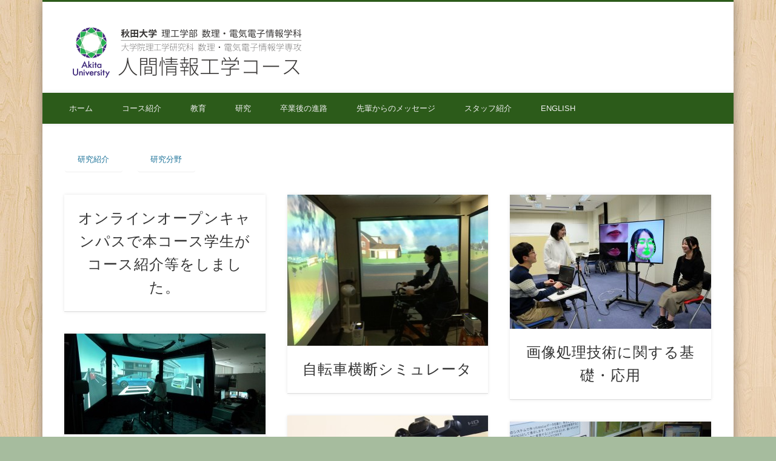

--- FILE ---
content_type: text/html; charset=UTF-8
request_url: http://www.ie.akita-u.ac.jp/hcc2/archives/category/introduction
body_size: 9901
content:
<!DOCTYPE html>
<html lang="ja">
<head>
<meta charset="UTF-8" />
<meta name="viewport" content="width=device-width, initial-scale=1.0" />
<link rel="profile" href="http://gmpg.org/xfn/11" />
<link rel="pingback" href="http://www.ie.akita-u.ac.jp/hcc2/xmlrpc.php" />
<title>コース紹介 &#8211; 人間情報工学コース</title>
<meta name='robots' content='max-image-preview:large' />
<meta http-equiv='X-UA-Compatible' content='IE=edge,chrome=1' />
<link rel="alternate" type="application/rss+xml" title="人間情報工学コース &raquo; フィード" href="/hcc2/feed" />
<link rel="alternate" type="application/rss+xml" title="人間情報工学コース &raquo; コメントフィード" href="/hcc2/comments/feed" />
<link rel="alternate" type="application/rss+xml" title="人間情報工学コース &raquo; コース紹介 カテゴリーのフィード" href="/hcc2/archives/category/introduction/feed" />
<style id='wp-img-auto-sizes-contain-inline-css' type='text/css'>
img:is([sizes=auto i],[sizes^="auto," i]){contain-intrinsic-size:3000px 1500px}
/*# sourceURL=wp-img-auto-sizes-contain-inline-css */
</style>
<style id='wp-block-library-inline-css' type='text/css'>
:root{--wp-block-synced-color:#7a00df;--wp-block-synced-color--rgb:122,0,223;--wp-bound-block-color:var(--wp-block-synced-color);--wp-editor-canvas-background:#ddd;--wp-admin-theme-color:#007cba;--wp-admin-theme-color--rgb:0,124,186;--wp-admin-theme-color-darker-10:#006ba1;--wp-admin-theme-color-darker-10--rgb:0,107,160.5;--wp-admin-theme-color-darker-20:#005a87;--wp-admin-theme-color-darker-20--rgb:0,90,135;--wp-admin-border-width-focus:2px}@media (min-resolution:192dpi){:root{--wp-admin-border-width-focus:1.5px}}.wp-element-button{cursor:pointer}:root .has-very-light-gray-background-color{background-color:#eee}:root .has-very-dark-gray-background-color{background-color:#313131}:root .has-very-light-gray-color{color:#eee}:root .has-very-dark-gray-color{color:#313131}:root .has-vivid-green-cyan-to-vivid-cyan-blue-gradient-background{background:linear-gradient(135deg,#00d084,#0693e3)}:root .has-purple-crush-gradient-background{background:linear-gradient(135deg,#34e2e4,#4721fb 50%,#ab1dfe)}:root .has-hazy-dawn-gradient-background{background:linear-gradient(135deg,#faaca8,#dad0ec)}:root .has-subdued-olive-gradient-background{background:linear-gradient(135deg,#fafae1,#67a671)}:root .has-atomic-cream-gradient-background{background:linear-gradient(135deg,#fdd79a,#004a59)}:root .has-nightshade-gradient-background{background:linear-gradient(135deg,#330968,#31cdcf)}:root .has-midnight-gradient-background{background:linear-gradient(135deg,#020381,#2874fc)}:root{--wp--preset--font-size--normal:16px;--wp--preset--font-size--huge:42px}.has-regular-font-size{font-size:1em}.has-larger-font-size{font-size:2.625em}.has-normal-font-size{font-size:var(--wp--preset--font-size--normal)}.has-huge-font-size{font-size:var(--wp--preset--font-size--huge)}.has-text-align-center{text-align:center}.has-text-align-left{text-align:left}.has-text-align-right{text-align:right}.has-fit-text{white-space:nowrap!important}#end-resizable-editor-section{display:none}.aligncenter{clear:both}.items-justified-left{justify-content:flex-start}.items-justified-center{justify-content:center}.items-justified-right{justify-content:flex-end}.items-justified-space-between{justify-content:space-between}.screen-reader-text{border:0;clip-path:inset(50%);height:1px;margin:-1px;overflow:hidden;padding:0;position:absolute;width:1px;word-wrap:normal!important}.screen-reader-text:focus{background-color:#ddd;clip-path:none;color:#444;display:block;font-size:1em;height:auto;left:5px;line-height:normal;padding:15px 23px 14px;text-decoration:none;top:5px;width:auto;z-index:100000}html :where(.has-border-color){border-style:solid}html :where([style*=border-top-color]){border-top-style:solid}html :where([style*=border-right-color]){border-right-style:solid}html :where([style*=border-bottom-color]){border-bottom-style:solid}html :where([style*=border-left-color]){border-left-style:solid}html :where([style*=border-width]){border-style:solid}html :where([style*=border-top-width]){border-top-style:solid}html :where([style*=border-right-width]){border-right-style:solid}html :where([style*=border-bottom-width]){border-bottom-style:solid}html :where([style*=border-left-width]){border-left-style:solid}html :where(img[class*=wp-image-]){height:auto;max-width:100%}:where(figure){margin:0 0 1em}html :where(.is-position-sticky){--wp-admin--admin-bar--position-offset:var(--wp-admin--admin-bar--height,0px)}@media screen and (max-width:600px){html :where(.is-position-sticky){--wp-admin--admin-bar--position-offset:0px}}

/*# sourceURL=wp-block-library-inline-css */
</style><style id='global-styles-inline-css' type='text/css'>
:root{--wp--preset--aspect-ratio--square: 1;--wp--preset--aspect-ratio--4-3: 4/3;--wp--preset--aspect-ratio--3-4: 3/4;--wp--preset--aspect-ratio--3-2: 3/2;--wp--preset--aspect-ratio--2-3: 2/3;--wp--preset--aspect-ratio--16-9: 16/9;--wp--preset--aspect-ratio--9-16: 9/16;--wp--preset--color--black: #000000;--wp--preset--color--cyan-bluish-gray: #abb8c3;--wp--preset--color--white: #ffffff;--wp--preset--color--pale-pink: #f78da7;--wp--preset--color--vivid-red: #cf2e2e;--wp--preset--color--luminous-vivid-orange: #ff6900;--wp--preset--color--luminous-vivid-amber: #fcb900;--wp--preset--color--light-green-cyan: #7bdcb5;--wp--preset--color--vivid-green-cyan: #00d084;--wp--preset--color--pale-cyan-blue: #8ed1fc;--wp--preset--color--vivid-cyan-blue: #0693e3;--wp--preset--color--vivid-purple: #9b51e0;--wp--preset--gradient--vivid-cyan-blue-to-vivid-purple: linear-gradient(135deg,rgb(6,147,227) 0%,rgb(155,81,224) 100%);--wp--preset--gradient--light-green-cyan-to-vivid-green-cyan: linear-gradient(135deg,rgb(122,220,180) 0%,rgb(0,208,130) 100%);--wp--preset--gradient--luminous-vivid-amber-to-luminous-vivid-orange: linear-gradient(135deg,rgb(252,185,0) 0%,rgb(255,105,0) 100%);--wp--preset--gradient--luminous-vivid-orange-to-vivid-red: linear-gradient(135deg,rgb(255,105,0) 0%,rgb(207,46,46) 100%);--wp--preset--gradient--very-light-gray-to-cyan-bluish-gray: linear-gradient(135deg,rgb(238,238,238) 0%,rgb(169,184,195) 100%);--wp--preset--gradient--cool-to-warm-spectrum: linear-gradient(135deg,rgb(74,234,220) 0%,rgb(151,120,209) 20%,rgb(207,42,186) 40%,rgb(238,44,130) 60%,rgb(251,105,98) 80%,rgb(254,248,76) 100%);--wp--preset--gradient--blush-light-purple: linear-gradient(135deg,rgb(255,206,236) 0%,rgb(152,150,240) 100%);--wp--preset--gradient--blush-bordeaux: linear-gradient(135deg,rgb(254,205,165) 0%,rgb(254,45,45) 50%,rgb(107,0,62) 100%);--wp--preset--gradient--luminous-dusk: linear-gradient(135deg,rgb(255,203,112) 0%,rgb(199,81,192) 50%,rgb(65,88,208) 100%);--wp--preset--gradient--pale-ocean: linear-gradient(135deg,rgb(255,245,203) 0%,rgb(182,227,212) 50%,rgb(51,167,181) 100%);--wp--preset--gradient--electric-grass: linear-gradient(135deg,rgb(202,248,128) 0%,rgb(113,206,126) 100%);--wp--preset--gradient--midnight: linear-gradient(135deg,rgb(2,3,129) 0%,rgb(40,116,252) 100%);--wp--preset--font-size--small: 13px;--wp--preset--font-size--medium: 20px;--wp--preset--font-size--large: 36px;--wp--preset--font-size--x-large: 42px;--wp--preset--spacing--20: 0.44rem;--wp--preset--spacing--30: 0.67rem;--wp--preset--spacing--40: 1rem;--wp--preset--spacing--50: 1.5rem;--wp--preset--spacing--60: 2.25rem;--wp--preset--spacing--70: 3.38rem;--wp--preset--spacing--80: 5.06rem;--wp--preset--shadow--natural: 6px 6px 9px rgba(0, 0, 0, 0.2);--wp--preset--shadow--deep: 12px 12px 50px rgba(0, 0, 0, 0.4);--wp--preset--shadow--sharp: 6px 6px 0px rgba(0, 0, 0, 0.2);--wp--preset--shadow--outlined: 6px 6px 0px -3px rgb(255, 255, 255), 6px 6px rgb(0, 0, 0);--wp--preset--shadow--crisp: 6px 6px 0px rgb(0, 0, 0);}:where(.is-layout-flex){gap: 0.5em;}:where(.is-layout-grid){gap: 0.5em;}body .is-layout-flex{display: flex;}.is-layout-flex{flex-wrap: wrap;align-items: center;}.is-layout-flex > :is(*, div){margin: 0;}body .is-layout-grid{display: grid;}.is-layout-grid > :is(*, div){margin: 0;}:where(.wp-block-columns.is-layout-flex){gap: 2em;}:where(.wp-block-columns.is-layout-grid){gap: 2em;}:where(.wp-block-post-template.is-layout-flex){gap: 1.25em;}:where(.wp-block-post-template.is-layout-grid){gap: 1.25em;}.has-black-color{color: var(--wp--preset--color--black) !important;}.has-cyan-bluish-gray-color{color: var(--wp--preset--color--cyan-bluish-gray) !important;}.has-white-color{color: var(--wp--preset--color--white) !important;}.has-pale-pink-color{color: var(--wp--preset--color--pale-pink) !important;}.has-vivid-red-color{color: var(--wp--preset--color--vivid-red) !important;}.has-luminous-vivid-orange-color{color: var(--wp--preset--color--luminous-vivid-orange) !important;}.has-luminous-vivid-amber-color{color: var(--wp--preset--color--luminous-vivid-amber) !important;}.has-light-green-cyan-color{color: var(--wp--preset--color--light-green-cyan) !important;}.has-vivid-green-cyan-color{color: var(--wp--preset--color--vivid-green-cyan) !important;}.has-pale-cyan-blue-color{color: var(--wp--preset--color--pale-cyan-blue) !important;}.has-vivid-cyan-blue-color{color: var(--wp--preset--color--vivid-cyan-blue) !important;}.has-vivid-purple-color{color: var(--wp--preset--color--vivid-purple) !important;}.has-black-background-color{background-color: var(--wp--preset--color--black) !important;}.has-cyan-bluish-gray-background-color{background-color: var(--wp--preset--color--cyan-bluish-gray) !important;}.has-white-background-color{background-color: var(--wp--preset--color--white) !important;}.has-pale-pink-background-color{background-color: var(--wp--preset--color--pale-pink) !important;}.has-vivid-red-background-color{background-color: var(--wp--preset--color--vivid-red) !important;}.has-luminous-vivid-orange-background-color{background-color: var(--wp--preset--color--luminous-vivid-orange) !important;}.has-luminous-vivid-amber-background-color{background-color: var(--wp--preset--color--luminous-vivid-amber) !important;}.has-light-green-cyan-background-color{background-color: var(--wp--preset--color--light-green-cyan) !important;}.has-vivid-green-cyan-background-color{background-color: var(--wp--preset--color--vivid-green-cyan) !important;}.has-pale-cyan-blue-background-color{background-color: var(--wp--preset--color--pale-cyan-blue) !important;}.has-vivid-cyan-blue-background-color{background-color: var(--wp--preset--color--vivid-cyan-blue) !important;}.has-vivid-purple-background-color{background-color: var(--wp--preset--color--vivid-purple) !important;}.has-black-border-color{border-color: var(--wp--preset--color--black) !important;}.has-cyan-bluish-gray-border-color{border-color: var(--wp--preset--color--cyan-bluish-gray) !important;}.has-white-border-color{border-color: var(--wp--preset--color--white) !important;}.has-pale-pink-border-color{border-color: var(--wp--preset--color--pale-pink) !important;}.has-vivid-red-border-color{border-color: var(--wp--preset--color--vivid-red) !important;}.has-luminous-vivid-orange-border-color{border-color: var(--wp--preset--color--luminous-vivid-orange) !important;}.has-luminous-vivid-amber-border-color{border-color: var(--wp--preset--color--luminous-vivid-amber) !important;}.has-light-green-cyan-border-color{border-color: var(--wp--preset--color--light-green-cyan) !important;}.has-vivid-green-cyan-border-color{border-color: var(--wp--preset--color--vivid-green-cyan) !important;}.has-pale-cyan-blue-border-color{border-color: var(--wp--preset--color--pale-cyan-blue) !important;}.has-vivid-cyan-blue-border-color{border-color: var(--wp--preset--color--vivid-cyan-blue) !important;}.has-vivid-purple-border-color{border-color: var(--wp--preset--color--vivid-purple) !important;}.has-vivid-cyan-blue-to-vivid-purple-gradient-background{background: var(--wp--preset--gradient--vivid-cyan-blue-to-vivid-purple) !important;}.has-light-green-cyan-to-vivid-green-cyan-gradient-background{background: var(--wp--preset--gradient--light-green-cyan-to-vivid-green-cyan) !important;}.has-luminous-vivid-amber-to-luminous-vivid-orange-gradient-background{background: var(--wp--preset--gradient--luminous-vivid-amber-to-luminous-vivid-orange) !important;}.has-luminous-vivid-orange-to-vivid-red-gradient-background{background: var(--wp--preset--gradient--luminous-vivid-orange-to-vivid-red) !important;}.has-very-light-gray-to-cyan-bluish-gray-gradient-background{background: var(--wp--preset--gradient--very-light-gray-to-cyan-bluish-gray) !important;}.has-cool-to-warm-spectrum-gradient-background{background: var(--wp--preset--gradient--cool-to-warm-spectrum) !important;}.has-blush-light-purple-gradient-background{background: var(--wp--preset--gradient--blush-light-purple) !important;}.has-blush-bordeaux-gradient-background{background: var(--wp--preset--gradient--blush-bordeaux) !important;}.has-luminous-dusk-gradient-background{background: var(--wp--preset--gradient--luminous-dusk) !important;}.has-pale-ocean-gradient-background{background: var(--wp--preset--gradient--pale-ocean) !important;}.has-electric-grass-gradient-background{background: var(--wp--preset--gradient--electric-grass) !important;}.has-midnight-gradient-background{background: var(--wp--preset--gradient--midnight) !important;}.has-small-font-size{font-size: var(--wp--preset--font-size--small) !important;}.has-medium-font-size{font-size: var(--wp--preset--font-size--medium) !important;}.has-large-font-size{font-size: var(--wp--preset--font-size--large) !important;}.has-x-large-font-size{font-size: var(--wp--preset--font-size--x-large) !important;}
/*# sourceURL=global-styles-inline-css */
</style>

<style id='classic-theme-styles-inline-css' type='text/css'>
/*! This file is auto-generated */
.wp-block-button__link{color:#fff;background-color:#32373c;border-radius:9999px;box-shadow:none;text-decoration:none;padding:calc(.667em + 2px) calc(1.333em + 2px);font-size:1.125em}.wp-block-file__button{background:#32373c;color:#fff;text-decoration:none}
/*# sourceURL=/wp-includes/css/classic-themes.min.css */
</style>
<link rel='stylesheet' id='toc-screen-css' href='http://www.ie.akita-u.ac.jp/hcc2/wp-content/plugins/table-of-contents-plus/screen.min.css?ver=2411.1' type='text/css' media='all' />
<style id='toc-screen-inline-css' type='text/css'>
div#toc_container ul li {font-size: 1em;}
/*# sourceURL=toc-screen-inline-css */
</style>
<link rel='stylesheet' id='parent-style-css' href='http://www.ie.akita-u.ac.jp/hcc2/wp-content/themes/pinboard/style.css?ver=6.9' type='text/css' media='all' />
<link rel='stylesheet' id='pinboard-css' href='http://www.ie.akita-u.ac.jp/hcc2/wp-content/themes/pinboard_akitahcc/style.css' type='text/css' media='all' />
<link rel='stylesheet' id='colorbox-css' href='http://www.ie.akita-u.ac.jp/hcc2/wp-content/themes/pinboard/styles/colorbox.css' type='text/css' media='all' />
<link rel='stylesheet' id='tablepress-default-css' href='http://www.ie.akita-u.ac.jp/hcc2/wp-content/tablepress-combined.min.css?ver=66' type='text/css' media='all' />
	<!--[if lt IE 9]>
	<script src="http://www.ie.akita-u.ac.jp/hcc2/wp-content/themes/pinboard/scripts/html5.js" type="text/javascript"></script>
	<![endif]-->
<script type="text/javascript" src="http://www.ie.akita-u.ac.jp/hcc2/wp-includes/js/jquery/jquery.min.js?ver=3.7.1" id="jquery-core-js"></script>
<script type="text/javascript" src="http://www.ie.akita-u.ac.jp/hcc2/wp-includes/js/jquery/jquery-migrate.min.js?ver=3.4.1" id="jquery-migrate-js"></script>
<script type="text/javascript" src="http://www.ie.akita-u.ac.jp/hcc2/wp-content/themes/pinboard/scripts/ios-orientationchange-fix.js" id="ios-orientationchange-fix-js"></script>
<script type="text/javascript" src="http://www.ie.akita-u.ac.jp/hcc2/wp-content/themes/pinboard/scripts/jquery.flexslider-min.js" id="flexslider-js"></script>
<script type="text/javascript" src="http://www.ie.akita-u.ac.jp/hcc2/wp-content/themes/pinboard/scripts/jquery.fitvids.js" id="fitvids-js"></script>
<script type="text/javascript" src="http://www.ie.akita-u.ac.jp/hcc2/wp-content/themes/pinboard/scripts/jquery.colorbox-min.js" id="colorbox-js"></script>
<link rel="https://api.w.org/" href="/hcc2/wp-json/" /><link rel="alternate" title="JSON" type="application/json" href="/hcc2/wp-json/wp/v2/categories/39" /><script>
/* <![CDATA[ */
	jQuery(window).load(function() {
			});
	jQuery(document).ready(function($) {
		$('#access .menu > li > a').each(function() {
			var title = $(this).attr('title');
			if(typeof title !== 'undefined' && title !== false) {
				$(this).append('<br /> <span>'+title+'</span>');
				$(this).removeAttr('title');
			}
		});
		function pinboard_move_elements(container) {
			if( container.hasClass('onecol') ) {
				var thumb = $('.entry-thumbnail', container);
				if('undefined' !== typeof thumb)
					$('.entry-container', container).before(thumb);
				var video = $('.entry-attachment', container);
				if('undefined' !== typeof video)
					$('.entry-container', container).before(video);
				var gallery = $('.post-gallery', container);
				if('undefined' !== typeof gallery)
					$('.entry-container', container).before(gallery);
				var meta = $('.entry-meta', container);
				if('undefined' !== typeof meta)
					$('.entry-container', container).after(meta);
			}
		}
		function pinboard_restore_elements(container) {
			if( container.hasClass('onecol') ) {
				var thumb = $('.entry-thumbnail', container);
				if('undefined' !== typeof thumb)
					$('.entry-header', container).after(thumb);
				var video = $('.entry-attachment', container);
				if('undefined' !== typeof video)
					$('.entry-header', container).after(video);
				var gallery = $('.post-gallery', container);
				if('undefined' !== typeof gallery)
					$('.entry-header', container).after(gallery);
				var meta = $('.entry-meta', container);
				if('undefined' !== typeof meta)
					$('.entry-header', container).append(meta);
				else
					$('.entry-header', container).html(meta.html());
			}
		}
		if( ($(window).width() > 960) || ($(document).width() > 960) ) {
			// Viewport is greater than tablet: portrait
		} else {
			$('#content .hentry').each(function() {
				pinboard_move_elements($(this));
			});
		}
		$(window).resize(function() {
			if( ($(window).width() > 960) || ($(document).width() > 960) ) {
									$('#content .hentry').each(function() {
						pinboard_restore_elements($(this));
					});
							} else {
				$('#content .hentry').each(function() {
					pinboard_move_elements($(this));
				});
			}
			if( ($(window).width() > 760) || ($(document).width() > 760) ) {
				var maxh = 0;
				$('#access .menu > li > a').each(function() {
					if(parseInt($(this).css('height'))>maxh) {
						maxh = parseInt($(this).css('height'));
					}
				});
				$('#access .menu > li > a').css('height', maxh);
			} else {
				$('#access .menu > li > a').css('height', 'auto');
			}
		});
		if( ($(window).width() > 760) || ($(document).width() > 760) ) {
			var maxh = 0;
			$('#access .menu > li > a').each(function() {
				var title = $(this).attr('title');
				if(typeof title !== 'undefined' && title !== false) {
					$(this).append('<br /> <span>'+title+'</span>');
					$(this).removeAttr('title');
				}
				if(parseInt($(this).css('height'))>maxh) {
					maxh = parseInt($(this).css('height'));
				}
			});
			$('#access .menu > li > a').css('height', maxh);
					} else {
			$('#access li').each(function() {
				if($(this).children('ul').length)
					$(this).append('<span class="drop-down-toggle"><span class="drop-down-arrow"></span></span>');
			});
			$('.drop-down-toggle').click(function() {
				$(this).parent().children('ul').slideToggle(250);
			});
		}
					var $content = $('.entries');
			$content.imagesLoaded(function() {
				$content.masonry({
					itemSelector : '.hentry, #infscr-loading',
					columnWidth : container.querySelector('.threecol'),
				});
			});
														$('.entry-attachment audio, .entry-attachment video').mediaelementplayer({
			videoWidth: '100%',
			videoHeight: '100%',
			audioWidth: '100%',
			alwaysShowControls: true,
			features: ['playpause','progress','tracks','volume'],
			videoVolume: 'horizontal'
		});
		$(".entry-attachment, .entry-content").fitVids({ customSelector: "iframe[src*='wordpress.tv'], iframe[src*='www.dailymotion.com'], iframe[src*='blip.tv'], iframe[src*='www.viddler.com']"});
	});
	jQuery(window).load(function() {
					jQuery('.entry-content a[href$=".jpg"],.entry-content a[href$=".jpeg"],.entry-content a[href$=".png"],.entry-content a[href$=".gif"],a.colorbox').colorbox({
				maxWidth: '100%',
				maxHeight: '100%',
			});
			});
/* ]]> */
</script>
<style type="text/css">
			#header input#s {
			width:168px;
			box-shadow:inset 1px 1px 5px 1px rgba(0, 0, 0, .1);
			text-indent: 0;
		}
				.post.onecol .entry-header {
			float:left;
			width:27.6%;
		}
		.post.onecol .entry-summary {
			float:right;
			width:69.5%;
		}
		.post.onecol .wp-post-image,
		.post.onecol .entry-attachment,
		.post.onecol .post-gallery {
			float:right;
			max-width:69.5%;
		}
		.post.onecol .entry-attachment,
		.post.onecol .post-gallery {
			width:69.5%;
		}
		.twocol .entry-title,
		.threecol .entry-title,
		.fourcol .entry-title {
			margin: 0;
			text-align: center;
		}
		@media screen and (max-width: 960px) {
			.post.onecol .wp-post-image,
			.post.onecol .entry-attachment,
			.post.onecol .post-gallery {
				float:none;
				max-width:100%;
				margin:0;
			}
			.post.onecol .entry-attachment,
			.post.onecol .post-gallery {
				width:100%;
			}
			.post.onecol .entry-header,
			.post.onecol .entry-summary {
				float:none;
				width:auto;
			}
		}
						#wrapper {
			background: #ffffff;
		}
				#header {
			border-color: #2c5b1a;
		}
		#access {
			background: #2c5b1a;
		}
		@media screen and (max-width: 760px) {
			#access {
				background: none;
			}
		}
				#access li li {
			background: #495b40;
		}
				#sidebar-wide,
		#sidebar-footer-wide,
		#current-location {
			background: #eeeeee;
		}
						#footer-area {
			background: #2c5b1a;
		}
				#copyright {
			background: #2c5b1a;
		}
				body,
		#slider .entry-title,
		.page-title,
		#sidebar-wide .widget-title,
		#sidebar-boxes .widget-title,
		#sidebar-footer-wide .widget-title {
			font-family:"Hiragino Kaku Gothic ProN", Meiryo, "Lucida Grande", "Lucida Sans Unicode", "Bitstream Vera Sans", sans-serif;
		}
		h1, h2, h3, h4, h5, h6,
		#site-title,
		#site-description,
		.entry-title,
		#comments-title,
		#reply-title,
		.widget-title {
			font-family:"Hiragino Kaku Gothic ProN", Meiryo, "Lucida Grande", "Lucida Sans Unicode", "Bitstream Vera Sans", sans-serif;
		}
		.entry-content {
			font-family:"Hiragino Kaku Gothic ProN", Meiryo, "Lucida Grande", "Lucida Sans Unicode", "Bitstream Vera Sans", sans-serif;
		}
					h1,
		.single .entry-title,
		.page .entry-title,
		.error404 .entry-title {
			font-size:32.00px;
			line-height:1.62em;
		}
				h2,
		.entry-title {
			font-size:30.00px;
			line-height:1.62em;
		}
																		#sidebar,
		#sidebar-left,
		#sidebar-right {
			color:#999999;
		}
				.widget-title {
			color:#999999;
		}
							#post-60 .entry-title {
  display: none;
}
#post-60 > div.entry {
  margin-bottom: 0px !important;
}
body.page-id-60 #menu-item-1037 {
  display: none;
}
</style>
<style type="text/css">
	#site-title .home,
	#site-description {
		position:absolute !important;
		clip:rect(1px, 1px, 1px, 1px);
	}
</style>
<style type="text/css" id="custom-background-css">
body.custom-background { background-color: #a6bc9e; background-image: url("http://www.ie.akita-u.ac.jp/hcc2/wp-content/themes/pinboard/images/bg.jpg"); background-position: left top; background-size: auto; background-repeat: repeat; background-attachment: scroll; }
</style>
	<link rel="icon" href="/hcc2/wp-content/uploads/2025/04/cropped-マーク_カラー-32x32.png" sizes="32x32" />
<link rel="icon" href="/hcc2/wp-content/uploads/2025/04/cropped-マーク_カラー-192x192.png" sizes="192x192" />
<link rel="apple-touch-icon" href="/hcc2/wp-content/uploads/2025/04/cropped-マーク_カラー-180x180.png" />
<meta name="msapplication-TileImage" content="/hcc2/wp-content/uploads/2025/04/cropped-マーク_カラー-270x270.png" />
</head>

<body class="archive category category-introduction category-39 custom-background wp-theme-pinboard wp-child-theme-pinboard_akitahcc">
	<div id="wrapper">
		<header id="header">
			<div id="site-title">
									<a href="/hcc2/" rel="home">
						<img src="/hcc2/wp-content/uploads/2025/04/hcc-retina2025.png" alt="人間情報工学コース" width="392" height="96" />
					</a>
								<a class="home" href="/hcc2/" rel="home">人間情報工学コース</a>
			</div>
							<div id="site-description">秋田大学 理工学部 数理・電気電子情報学科</div>
							<form role="search" method="get" id="searchform" action="/hcc2/" >
	<input type="text" value="" placeholder="Search this website&#8230;" name="s" id="s" />
	<input type="submit" id="searchsubmit" value="Search" />
</form>				<div class="clear"></div>
			<nav id="access">
				<a class="nav-show" href="#access">Show Navigation</a>
				<a class="nav-hide" href="#nogo">Hide Navigation</a>
				<div class="menu-%e3%83%a1%e3%83%8b%e3%83%a5%e3%83%bc%e3%83%90%e3%83%bc-container"><ul id="menu-%e3%83%a1%e3%83%8b%e3%83%a5%e3%83%bc%e3%83%90%e3%83%bc" class="menu"><li id="menu-item-607" class="menu-item menu-item-type-custom menu-item-object-custom menu-item-607"><a href="http://www.ie.akita-u.ac.jp/">ホーム</a></li>
<li id="menu-item-32" class="menu-item menu-item-type-post_type menu-item-object-page menu-item-32"><a href="/hcc2/introduction">コース紹介</a></li>
<li id="menu-item-130" class="menu-item menu-item-type-post_type menu-item-object-page menu-item-130"><a href="/hcc2/education">教育</a></li>
<li id="menu-item-134" class="menu-item menu-item-type-post_type menu-item-object-page menu-item-134"><a href="/hcc2/research">研究</a></li>
<li id="menu-item-168" class="menu-item menu-item-type-post_type menu-item-object-page menu-item-168"><a href="/hcc2/after_graduation">卒業後の進路</a></li>
<li id="menu-item-254" class="menu-item menu-item-type-post_type menu-item-object-page menu-item-254"><a href="/hcc2/from_students">先輩からのメッセージ</a></li>
<li id="menu-item-45" class="menu-item menu-item-type-post_type menu-item-object-page menu-item-45"><a href="/hcc2/staff">スタッフ紹介</a></li>
<li id="menu-item-1335" class="menu-item menu-item-type-custom menu-item-object-custom menu-item-1335"><a href="/en/">English</a></li>
</ul></div>				<div class="clear"></div>
			</nav><!-- #access -->
		</header><!-- #header -->		<div id="container">
		<section id="content" class="column onecol">
									<div class="category-filter">
										<a href="/hcc2/archives/category/introduction/research">研究紹介</a>
							<a href="/hcc2/archives/category/introduction/research/research_area">研究分野</a>
						<div class="clear"></div>
		</div>
											<div class="entries">
											<article class="post-3108 post type-post status-publish format-standard hentry category-event category-introduction tag-opencampus column threecol" id="post-3108">
	<div class="entry">
									<div class="entry-container">
			<header class="entry-header">
				<h3 class="entry-title"><a href="/hcc2/archives/3108" rel="bookmark" title="オンラインオープンキャンパスで本コース学生がコース紹介等をしました。">オンラインオープンキャンパスで本コース学生がコース紹介等をしました。</a></h3>
							</header><!-- .entry-header -->
									<div class="clear"></div>
		</div><!-- .entry-container -->
								</div><!-- .entry -->
</article><!-- .post -->											<article class="post-1108 post type-post status-publish format-standard has-post-thumbnail hentry category-research tag-34 column threecol has-thumbnail" id="post-1108">
	<div class="entry">
							<figure class="entry-thumbnail">
			<a href="/hcc2/archives/1108" rel="bookmark" title="自転車横断シミュレータ">
				<img width="332" height="249" src="/hcc2/wp-content/uploads/2013/12/IMG_7380s-332x249.jpg" class="attachment-teaser-thumb size-teaser-thumb wp-post-image" alt="" decoding="async" fetchpriority="high" srcset="/hcc2/wp-content/uploads/2013/12/IMG_7380s-332x249.jpg 332w, /hcc2/wp-content/uploads/2013/12/IMG_7380s-300x225.jpg 300w, /hcc2/wp-content/uploads/2013/12/IMG_7380s-1024x768.jpg 1024w, /hcc2/wp-content/uploads/2013/12/IMG_7380s-700x525.jpg 700w, /hcc2/wp-content/uploads/2013/12/IMG_7380s.jpg 1280w" sizes="(max-width: 332px) 100vw, 332px" />			</a>
		</figure>
					<div class="entry-container">
			<header class="entry-header">
				<h3 class="entry-title"><a href="/hcc2/archives/1108" rel="bookmark" title="自転車横断シミュレータ">自転車横断シミュレータ</a></h3>
							</header><!-- .entry-header -->
									<div class="clear"></div>
		</div><!-- .entry-container -->
								</div><!-- .entry -->
</article><!-- .post -->											<article class="post-190 post type-post status-publish format-standard has-post-thumbnail hentry category-research_area category-research tag-35 column threecol has-thumbnail" id="post-190">
	<div class="entry">
							<figure class="entry-thumbnail">
			<a href="/hcc2/archives/190" rel="bookmark" title="画像処理技術に関する基礎・応用">
				<img width="332" height="221" src="/hcc2/wp-content/uploads/2013/12/DSCF9639-332x221.jpg" class="attachment-teaser-thumb size-teaser-thumb wp-post-image" alt="" decoding="async" srcset="/hcc2/wp-content/uploads/2013/12/DSCF9639-332x221.jpg 332w, /hcc2/wp-content/uploads/2013/12/DSCF9639-300x200.jpg 300w, /hcc2/wp-content/uploads/2013/12/DSCF9639-1024x683.jpg 1024w, /hcc2/wp-content/uploads/2013/12/DSCF9639-768x512.jpg 768w, /hcc2/wp-content/uploads/2013/12/DSCF9639-1536x1024.jpg 1536w, /hcc2/wp-content/uploads/2013/12/DSCF9639-2048x1365.jpg 2048w, /hcc2/wp-content/uploads/2013/12/DSCF9639-700x467.jpg 700w, /hcc2/wp-content/uploads/2013/12/DSCF9639-272x182.jpg 272w" sizes="(max-width: 332px) 100vw, 332px" />			</a>
		</figure>
					<div class="entry-container">
			<header class="entry-header">
				<h3 class="entry-title"><a href="/hcc2/archives/190" rel="bookmark" title="画像処理技術に関する基礎・応用">画像処理技術に関する基礎・応用</a></h3>
							</header><!-- .entry-header -->
									<div class="clear"></div>
		</div><!-- .entry-container -->
								</div><!-- .entry -->
</article><!-- .post -->											<article class="post-86 post type-post status-publish format-standard has-post-thumbnail hentry category-research_area category-research tag-34 column threecol has-thumbnail" id="post-86">
	<div class="entry">
							<figure class="entry-thumbnail">
			<a href="/hcc2/archives/86" rel="bookmark" title="人間支援技術に関する基礎・応用">
				<img width="332" height="166" src="/hcc2/wp-content/uploads/2013/12/mitobe-lab2-332x166.jpg" class="attachment-teaser-thumb size-teaser-thumb wp-post-image" alt="" decoding="async" srcset="/hcc2/wp-content/uploads/2013/12/mitobe-lab2-332x166.jpg 332w, /hcc2/wp-content/uploads/2013/12/mitobe-lab2-300x150.jpg 300w, /hcc2/wp-content/uploads/2013/12/mitobe-lab2-700x350.jpg 700w, /hcc2/wp-content/uploads/2013/12/mitobe-lab2.jpg 1024w" sizes="(max-width: 332px) 100vw, 332px" />			</a>
		</figure>
					<div class="entry-container">
			<header class="entry-header">
				<h3 class="entry-title"><a href="/hcc2/archives/86" rel="bookmark" title="人間支援技術に関する基礎・応用">人間支援技術に関する基礎・応用</a></h3>
							</header><!-- .entry-header -->
									<div class="clear"></div>
		</div><!-- .entry-container -->
								</div><!-- .entry -->
</article><!-- .post -->											<article class="post-88 post type-post status-publish format-standard has-post-thumbnail hentry category-research column threecol has-thumbnail" id="post-88">
	<div class="entry">
							<figure class="entry-thumbnail">
			<a href="/hcc2/archives/88" rel="bookmark" title="画像解析システム">
				<img width="332" height="166" src="/hcc2/wp-content/uploads/2013/12/kage-lab1-332x166.jpg" class="attachment-teaser-thumb size-teaser-thumb wp-post-image" alt="" decoding="async" loading="lazy" srcset="/hcc2/wp-content/uploads/2013/12/kage-lab1-332x166.jpg 332w, /hcc2/wp-content/uploads/2013/12/kage-lab1-300x150.jpg 300w, /hcc2/wp-content/uploads/2013/12/kage-lab1-700x350.jpg 700w, /hcc2/wp-content/uploads/2013/12/kage-lab1.jpg 1024w" sizes="auto, (max-width: 332px) 100vw, 332px" />			</a>
		</figure>
					<div class="entry-container">
			<header class="entry-header">
				<h3 class="entry-title"><a href="/hcc2/archives/88" rel="bookmark" title="画像解析システム">画像解析システム</a></h3>
							</header><!-- .entry-header -->
									<div class="clear"></div>
		</div><!-- .entry-container -->
								</div><!-- .entry -->
</article><!-- .post -->											<article class="post-100 post type-post status-publish format-standard has-post-thumbnail hentry category-research column threecol has-thumbnail" id="post-100">
	<div class="entry">
							<figure class="entry-thumbnail">
			<a href="/hcc2/archives/100" rel="bookmark" title="モーションキャンプチャーによる舞踏符生成システム">
				<img width="332" height="166" src="/hcc2/wp-content/uploads/2013/12/p1010759-332x166.jpg" class="attachment-teaser-thumb size-teaser-thumb wp-post-image" alt="" decoding="async" loading="lazy" srcset="/hcc2/wp-content/uploads/2013/12/p1010759-332x166.jpg 332w, /hcc2/wp-content/uploads/2013/12/p1010759-300x150.jpg 300w, /hcc2/wp-content/uploads/2013/12/p1010759-700x350.jpg 700w, /hcc2/wp-content/uploads/2013/12/p1010759.jpg 1024w" sizes="auto, (max-width: 332px) 100vw, 332px" />			</a>
		</figure>
					<div class="entry-container">
			<header class="entry-header">
				<h3 class="entry-title"><a href="/hcc2/archives/100" rel="bookmark" title="モーションキャンプチャーによる舞踏符生成システム">モーションキャンプチャーによる舞踏符生成システム</a></h3>
							</header><!-- .entry-header -->
									<div class="clear"></div>
		</div><!-- .entry-container -->
								</div><!-- .entry -->
</article><!-- .post -->											<article class="post-96 post type-post status-publish format-standard has-post-thumbnail hentry category-research column threecol has-thumbnail" id="post-96">
	<div class="entry">
							<figure class="entry-thumbnail">
			<a href="/hcc2/archives/96" rel="bookmark" title="秋田大学3D化プロジェクト">
				<img width="332" height="166" src="/hcc2/wp-content/uploads/2013/12/p1010377-332x166.jpg" class="attachment-teaser-thumb size-teaser-thumb wp-post-image" alt="" decoding="async" loading="lazy" srcset="/hcc2/wp-content/uploads/2013/12/p1010377-332x166.jpg 332w, /hcc2/wp-content/uploads/2013/12/p1010377-300x150.jpg 300w, /hcc2/wp-content/uploads/2013/12/p1010377-700x350.jpg 700w, /hcc2/wp-content/uploads/2013/12/p1010377.jpg 1024w" sizes="auto, (max-width: 332px) 100vw, 332px" />			</a>
		</figure>
					<div class="entry-container">
			<header class="entry-header">
				<h3 class="entry-title"><a href="/hcc2/archives/96" rel="bookmark" title="秋田大学3D化プロジェクト">秋田大学3D化プロジェクト</a></h3>
							</header><!-- .entry-header -->
									<div class="clear"></div>
		</div><!-- .entry-container -->
								</div><!-- .entry -->
</article><!-- .post -->											<article class="post-98 post type-post status-publish format-standard has-post-thumbnail hentry category-research column threecol has-thumbnail" id="post-98">
	<div class="entry">
							<figure class="entry-thumbnail">
			<a href="/hcc2/archives/98" rel="bookmark" title="オープンキャンパス">
				<img width="332" height="166" src="/hcc2/wp-content/uploads/2013/12/igarashi_lab-332x166.jpg" class="attachment-teaser-thumb size-teaser-thumb wp-post-image" alt="" decoding="async" loading="lazy" srcset="/hcc2/wp-content/uploads/2013/12/igarashi_lab-332x166.jpg 332w, /hcc2/wp-content/uploads/2013/12/igarashi_lab-300x150.jpg 300w, /hcc2/wp-content/uploads/2013/12/igarashi_lab-700x350.jpg 700w, /hcc2/wp-content/uploads/2013/12/igarashi_lab.jpg 1024w" sizes="auto, (max-width: 332px) 100vw, 332px" />			</a>
		</figure>
					<div class="entry-container">
			<header class="entry-header">
				<h3 class="entry-title"><a href="/hcc2/archives/98" rel="bookmark" title="オープンキャンパス">オープンキャンパス</a></h3>
							</header><!-- .entry-header -->
									<div class="clear"></div>
		</div><!-- .entry-container -->
								</div><!-- .entry -->
</article><!-- .post -->											<article class="post-84 post type-post status-publish format-standard has-post-thumbnail hentry category-research column threecol has-thumbnail" id="post-84">
	<div class="entry">
							<figure class="entry-thumbnail">
			<a href="/hcc2/archives/84" rel="bookmark" title="プログラミング実習">
				<img width="332" height="166" src="/hcc2/wp-content/uploads/2013/12/computerroom1-332x166.jpg" class="attachment-teaser-thumb size-teaser-thumb wp-post-image" alt="" decoding="async" loading="lazy" srcset="/hcc2/wp-content/uploads/2013/12/computerroom1-332x166.jpg 332w, /hcc2/wp-content/uploads/2013/12/computerroom1-300x150.jpg 300w, /hcc2/wp-content/uploads/2013/12/computerroom1-700x350.jpg 700w, /hcc2/wp-content/uploads/2013/12/computerroom1.jpg 1024w" sizes="auto, (max-width: 332px) 100vw, 332px" />			</a>
		</figure>
					<div class="entry-container">
			<header class="entry-header">
				<h3 class="entry-title"><a href="/hcc2/archives/84" rel="bookmark" title="プログラミング実習">プログラミング実習</a></h3>
							</header><!-- .entry-header -->
									<div class="clear"></div>
		</div><!-- .entry-container -->
								</div><!-- .entry -->
</article><!-- .post -->											<article class="post-102 post type-post status-publish format-standard has-post-thumbnail hentry category-research column threecol has-thumbnail" id="post-102">
	<div class="entry">
							<figure class="entry-thumbnail">
			<a href="/hcc2/archives/102" rel="bookmark" title="PC組立からWebサーバによる情報公開まで">
				<img width="332" height="166" src="/hcc2/wp-content/uploads/2013/12/p1010609-332x166.jpg" class="attachment-teaser-thumb size-teaser-thumb wp-post-image" alt="" decoding="async" loading="lazy" srcset="/hcc2/wp-content/uploads/2013/12/p1010609-332x166.jpg 332w, /hcc2/wp-content/uploads/2013/12/p1010609-300x150.jpg 300w, /hcc2/wp-content/uploads/2013/12/p1010609-700x350.jpg 700w, /hcc2/wp-content/uploads/2013/12/p1010609.jpg 1024w" sizes="auto, (max-width: 332px) 100vw, 332px" />			</a>
		</figure>
					<div class="entry-container">
			<header class="entry-header">
				<h3 class="entry-title"><a href="/hcc2/archives/102" rel="bookmark" title="PC組立からWebサーバによる情報公開まで">PC組立からWebサーバによる情報公開まで</a></h3>
							</header><!-- .entry-header -->
									<div class="clear"></div>
		</div><!-- .entry-container -->
								</div><!-- .entry -->
</article><!-- .post -->									</div><!-- .entries -->
							<div id="posts-nav" class="navigation">
									<span aria-current="page" class="page-numbers current">1</span>
<a class="page-numbers" href="/hcc2/archives/category/introduction/page//www.ie.akita-u.ac.jp/hcc2/archives/category/introduction/page/2?future=">2</a>
<a class="next page-numbers" href="/hcc2/archives/category/introduction/page//www.ie.akita-u.ac.jp/hcc2/archives/category/introduction/page/2?future="><span class="text">Next Page</span> &rarr;</a>							</div><!-- #posts-nav -->
							</section><!-- #content -->
				<div class="clear"></div>
	</div><!-- #container -->
				<div id="footer">
						<div id="copyright">
				<p class="copyright twocol">© 2026 Human-Centered Computing Course, Akita University. All rights reserved. 　制作･著作 秋田大学理工学部数理･電気電子情報学科人間情報工学コース</p>
								<div class="clear"></div>
			</div><!-- #copyright -->
		</div><!-- #footer -->
	</div><!-- #wrapper -->
<script type="speculationrules">
{"prefetch":[{"source":"document","where":{"and":[{"href_matches":"/hcc2/*"},{"not":{"href_matches":["/hcc2/wp-*.php","/hcc2/wp-admin/*","/hcc2/wp-content/uploads/*","/hcc2/wp-content/*","/hcc2/wp-content/plugins/*","/hcc2/wp-content/themes/pinboard_akitahcc/*","/hcc2/wp-content/themes/pinboard/*","/hcc2/*\\?(.+)"]}},{"not":{"selector_matches":"a[rel~=\"nofollow\"]"}},{"not":{"selector_matches":".no-prefetch, .no-prefetch a"}}]},"eagerness":"conservative"}]}
</script>
<script type="text/javascript" src="http://www.ie.akita-u.ac.jp/hcc2/wp-content/plugins/table-of-contents-plus/front.min.js?ver=2411.1" id="toc-front-js"></script>
<script type="text/javascript" id="mediaelement-core-js-before">
/* <![CDATA[ */
var mejsL10n = {"language":"ja","strings":{"mejs.download-file":"\u30d5\u30a1\u30a4\u30eb\u3092\u30c0\u30a6\u30f3\u30ed\u30fc\u30c9","mejs.install-flash":"\u3054\u5229\u7528\u306e\u30d6\u30e9\u30a6\u30b6\u30fc\u306f Flash Player \u304c\u7121\u52b9\u306b\u306a\u3063\u3066\u3044\u308b\u304b\u3001\u30a4\u30f3\u30b9\u30c8\u30fc\u30eb\u3055\u308c\u3066\u3044\u307e\u305b\u3093\u3002Flash Player \u30d7\u30e9\u30b0\u30a4\u30f3\u3092\u6709\u52b9\u306b\u3059\u308b\u304b\u3001\u6700\u65b0\u30d0\u30fc\u30b8\u30e7\u30f3\u3092 https://get.adobe.com/jp/flashplayer/ \u304b\u3089\u30a4\u30f3\u30b9\u30c8\u30fc\u30eb\u3057\u3066\u304f\u3060\u3055\u3044\u3002","mejs.fullscreen":"\u30d5\u30eb\u30b9\u30af\u30ea\u30fc\u30f3","mejs.play":"\u518d\u751f","mejs.pause":"\u505c\u6b62","mejs.time-slider":"\u30bf\u30a4\u30e0\u30b9\u30e9\u30a4\u30c0\u30fc","mejs.time-help-text":"1\u79d2\u9032\u3080\u306b\u306f\u5de6\u53f3\u77e2\u5370\u30ad\u30fc\u3092\u300110\u79d2\u9032\u3080\u306b\u306f\u4e0a\u4e0b\u77e2\u5370\u30ad\u30fc\u3092\u4f7f\u3063\u3066\u304f\u3060\u3055\u3044\u3002","mejs.live-broadcast":"\u751f\u653e\u9001","mejs.volume-help-text":"\u30dc\u30ea\u30e5\u30fc\u30e0\u8abf\u7bc0\u306b\u306f\u4e0a\u4e0b\u77e2\u5370\u30ad\u30fc\u3092\u4f7f\u3063\u3066\u304f\u3060\u3055\u3044\u3002","mejs.unmute":"\u30df\u30e5\u30fc\u30c8\u89e3\u9664","mejs.mute":"\u30df\u30e5\u30fc\u30c8","mejs.volume-slider":"\u30dc\u30ea\u30e5\u30fc\u30e0\u30b9\u30e9\u30a4\u30c0\u30fc","mejs.video-player":"\u52d5\u753b\u30d7\u30ec\u30fc\u30e4\u30fc","mejs.audio-player":"\u97f3\u58f0\u30d7\u30ec\u30fc\u30e4\u30fc","mejs.captions-subtitles":"\u30ad\u30e3\u30d7\u30b7\u30e7\u30f3/\u5b57\u5e55","mejs.captions-chapters":"\u30c1\u30e3\u30d7\u30bf\u30fc","mejs.none":"\u306a\u3057","mejs.afrikaans":"\u30a2\u30d5\u30ea\u30ab\u30fc\u30f3\u30b9\u8a9e","mejs.albanian":"\u30a2\u30eb\u30d0\u30cb\u30a2\u8a9e","mejs.arabic":"\u30a2\u30e9\u30d3\u30a2\u8a9e","mejs.belarusian":"\u30d9\u30e9\u30eb\u30fc\u30b7\u8a9e","mejs.bulgarian":"\u30d6\u30eb\u30ac\u30ea\u30a2\u8a9e","mejs.catalan":"\u30ab\u30bf\u30ed\u30cb\u30a2\u8a9e","mejs.chinese":"\u4e2d\u56fd\u8a9e","mejs.chinese-simplified":"\u4e2d\u56fd\u8a9e (\u7c21\u4f53\u5b57)","mejs.chinese-traditional":"\u4e2d\u56fd\u8a9e (\u7e41\u4f53\u5b57)","mejs.croatian":"\u30af\u30ed\u30a2\u30c1\u30a2\u8a9e","mejs.czech":"\u30c1\u30a7\u30b3\u8a9e","mejs.danish":"\u30c7\u30f3\u30de\u30fc\u30af\u8a9e","mejs.dutch":"\u30aa\u30e9\u30f3\u30c0\u8a9e","mejs.english":"\u82f1\u8a9e","mejs.estonian":"\u30a8\u30b9\u30c8\u30cb\u30a2\u8a9e","mejs.filipino":"\u30d5\u30a3\u30ea\u30d4\u30f3\u8a9e","mejs.finnish":"\u30d5\u30a3\u30f3\u30e9\u30f3\u30c9\u8a9e","mejs.french":"\u30d5\u30e9\u30f3\u30b9\u8a9e","mejs.galician":"\u30ac\u30ea\u30b7\u30a2\u8a9e","mejs.german":"\u30c9\u30a4\u30c4\u8a9e","mejs.greek":"\u30ae\u30ea\u30b7\u30e3\u8a9e","mejs.haitian-creole":"\u30cf\u30a4\u30c1\u8a9e","mejs.hebrew":"\u30d8\u30d6\u30e9\u30a4\u8a9e","mejs.hindi":"\u30d2\u30f3\u30c7\u30a3\u30fc\u8a9e","mejs.hungarian":"\u30cf\u30f3\u30ac\u30ea\u30fc\u8a9e","mejs.icelandic":"\u30a2\u30a4\u30b9\u30e9\u30f3\u30c9\u8a9e","mejs.indonesian":"\u30a4\u30f3\u30c9\u30cd\u30b7\u30a2\u8a9e","mejs.irish":"\u30a2\u30a4\u30eb\u30e9\u30f3\u30c9\u8a9e","mejs.italian":"\u30a4\u30bf\u30ea\u30a2\u8a9e","mejs.japanese":"\u65e5\u672c\u8a9e","mejs.korean":"\u97d3\u56fd\u8a9e","mejs.latvian":"\u30e9\u30c8\u30d3\u30a2\u8a9e","mejs.lithuanian":"\u30ea\u30c8\u30a2\u30cb\u30a2\u8a9e","mejs.macedonian":"\u30de\u30b1\u30c9\u30cb\u30a2\u8a9e","mejs.malay":"\u30de\u30ec\u30fc\u8a9e","mejs.maltese":"\u30de\u30eb\u30bf\u8a9e","mejs.norwegian":"\u30ce\u30eb\u30a6\u30a7\u30fc\u8a9e","mejs.persian":"\u30da\u30eb\u30b7\u30a2\u8a9e","mejs.polish":"\u30dd\u30fc\u30e9\u30f3\u30c9\u8a9e","mejs.portuguese":"\u30dd\u30eb\u30c8\u30ac\u30eb\u8a9e","mejs.romanian":"\u30eb\u30fc\u30de\u30cb\u30a2\u8a9e","mejs.russian":"\u30ed\u30b7\u30a2\u8a9e","mejs.serbian":"\u30bb\u30eb\u30d3\u30a2\u8a9e","mejs.slovak":"\u30b9\u30ed\u30d0\u30ad\u30a2\u8a9e","mejs.slovenian":"\u30b9\u30ed\u30d9\u30cb\u30a2\u8a9e","mejs.spanish":"\u30b9\u30da\u30a4\u30f3\u8a9e","mejs.swahili":"\u30b9\u30ef\u30d2\u30ea\u8a9e","mejs.swedish":"\u30b9\u30a6\u30a7\u30fc\u30c7\u30f3\u8a9e","mejs.tagalog":"\u30bf\u30ac\u30ed\u30b0\u8a9e","mejs.thai":"\u30bf\u30a4\u8a9e","mejs.turkish":"\u30c8\u30eb\u30b3\u8a9e","mejs.ukrainian":"\u30a6\u30af\u30e9\u30a4\u30ca\u8a9e","mejs.vietnamese":"\u30d9\u30c8\u30ca\u30e0\u8a9e","mejs.welsh":"\u30a6\u30a7\u30fc\u30eb\u30ba\u8a9e","mejs.yiddish":"\u30a4\u30c7\u30a3\u30c3\u30b7\u30e5\u8a9e"}};
//# sourceURL=mediaelement-core-js-before
/* ]]> */
</script>
<script type="text/javascript" src="http://www.ie.akita-u.ac.jp/hcc2/wp-includes/js/mediaelement/mediaelement-and-player.min.js?ver=4.2.17" id="mediaelement-core-js"></script>
<script type="text/javascript" src="http://www.ie.akita-u.ac.jp/hcc2/wp-includes/js/mediaelement/mediaelement-migrate.min.js?ver=6.9" id="mediaelement-migrate-js"></script>
<script type="text/javascript" id="mediaelement-js-extra">
/* <![CDATA[ */
var _wpmejsSettings = {"pluginPath":"/hcc2/wp-includes/js/mediaelement/","classPrefix":"mejs-","stretching":"responsive","audioShortcodeLibrary":"mediaelement","videoShortcodeLibrary":"mediaelement"};
//# sourceURL=mediaelement-js-extra
/* ]]> */
</script>
<script type="text/javascript" src="http://www.ie.akita-u.ac.jp/hcc2/wp-includes/js/mediaelement/wp-mediaelement.min.js?ver=6.9" id="wp-mediaelement-js"></script>
<script type="text/javascript" src="http://www.ie.akita-u.ac.jp/hcc2/wp-includes/js/imagesloaded.min.js?ver=5.0.0" id="imagesloaded-js"></script>
<script type="text/javascript" src="http://www.ie.akita-u.ac.jp/hcc2/wp-includes/js/masonry.min.js?ver=4.2.2" id="masonry-js"></script>
<script type="text/javascript" src="http://www.ie.akita-u.ac.jp/hcc2/wp-content/plugins/page-links-to/dist/new-tab.js?ver=3.3.7" id="page-links-to-js"></script>
</body>
</html>

--- FILE ---
content_type: text/css
request_url: http://www.ie.akita-u.ac.jp/hcc2/wp-content/themes/pinboard_akitahcc/style.css
body_size: 2110
content:
@charset "utf-8";
/*
 Theme Name:   Pinboard AkitaHCC
 Description:  Pinboard Akita Univ HCC Theme
 Author:       Katsuya Fujiwara
 Author URI:   http://fujiwara.ie.akita-u.ac.jp
 Template:     pinboard
 Version:      1.0.0
 License:      GNU General Public License v2 or later
 License URI:  http://www.gnu.org/licenses/gpl-2.0.html
 Text Domain:  pinboard-akitahcc
*/
blockquote {
  font-family:"Hiragino Mincho ProN", "HG明朝E", serif;
  font-style:italic;
}
a.hidden-tag-link {
  display: none;
}
/* ホームに表示しない__をタグリストから消す */
a.tag-link-50 {
  display: none;
}
/* Share Buttons の枠を消す */
.entry-content a img.ssba {
  border: 0px;
}
/* Staff 固定ページ用 */
.hcc_table td, .hcc_table th {
  vertical-align: top;
  background-color: #FFF;
  color: #333;
  padding: 8px;
  border: medium none;
  text-align: left;
  float: none !important;
}
.hcc_table tbody td {
    vertical-align: top
}
.hcc_table tbody td, .hcc_table tfoot th {
    border-top: 1px solid #ddd
}
.hcc_table tbody tr:first-child td {
    border-top: 0
}
.hcc_table tbody td a:hover{
  background-color: #f5f5f5;
}
a.stafflink, a.stafflink:link , a.stafflink:visited , a.stafflink:active {
  color: #333;
}
/* catlist用カテゴリーの枠 Home、お知らせ一覧 */
.labeled_list_cat {
  font-weight:100;
  font-size:0.8em;
  color: #666;
  border-radius: 15px;
  padding: 5px 8px 3px 8px;
  margin-right: 8px;
  border: 1px solid rgba(0, 0, 0, 0.1);
  white-space: nowrap;
  vertical-align: top;
  /* padding: 0;
  display: inline-block;
  text-align: center;
  min-width: 5em;
  height: 1.5em;*/
}
/* 固定ページの枠を消す */
#content > article.page > div.entry {
  border-bottom: 0;
  box-shadow: 0 0 0;
  padding-top: 0px;
}
/* 検索を消す */
#header #searchform {
    display: none;
}
/* 目次の枠を消す */
#toc_container {
  border: 0;
  padding: 0.8em 1.6em;
  box-shadow:0 0 5px rgba(0, 0, 0, .1);
  background:#FCFCFC;
  border-bottom:#EEE 1px solid;
  max-width: 96%;
  /*overflow: hidden;*/
}
#sidebar-footer-wide li {
  margin-top: -1px;
  margin-left: 0px;
  border-top: 1px solid #DDD;
}
/* 小さくして色を目立たなく */
#copyright p {
  font-size: 0.8em;
  font-weight:200;
  color: #a6bc9e;
}
#access ul li {
  font-weight:300;
}
/* catlist 研究分野 */
.onecol .hentry .entry div.lcp_post {
  margin: 0px;
}
/* catlist用 お知らせ一覧など */
.labeled_list_date {
  font-weight:100;
  font-size:0.8em;
  color: #666;
}
#toppagefixed .labeled_list_date {
  display: none;
}
ul.labeled_list {
  margin: -0.5em 0;
  zoom: 1;
  overflow: hidden;
}
#toppagefixed ul > li:last-child {
  border-bottom: 3px dotted #eee;
}
ul.labeled_list > li {
  margin-top: -1px;
  margin-left: 0px;
  padding: 1em 0px;
  border-top:1px solid #EEE;
}
/* ヘッダ画像の下余白を少なく */
#site-title img {
  margin: 0px;
}
/* ホームのスライドを細長く */
.slides {
  height: 170px;
}
#slider .entry-title a {
  display:none;
}
#slider .wp-post-image, #slider .entry-attachment {
  top: -130px;
}
@media screen and (max-width: 760px) {
  #slider {
    display:none;
  }
}
p.copyright {
 font-family:"Andale Mono",Menlo,"Hiragino Kaku Gothic ProN",Meiryo,monospace;
 width:99%;
}
/* IE11でblockquoteが重なるのを回避 */
@media all and (-ms-high-contrast:none) {
  *::-ms-backdrop, blockquote:before, blockquote:after, q:before, q:after {
    content: none;
  }
}

.lcp_post_starred {
  font-weight: 600;
}
/* catlist用 お知らせ一覧用（ページ切り替え；全般） */
ul.lcp_paginator {
  text-align:center;
  margin: 0.5em 0;
  padding: 0.3em;
  /*border-radius: 10px;
  box-shadow: 0px 0px 5px rgba(0, 0, 0, 0.1);*/
  border-top: 1px solid #EEE;
  background: rgba(0, 0, 0, 0.03);
}
ul.lcp_paginator > li {
  border: 0px;
}
/* catlist用 お知らせ一覧用（ページ切り替え；catlist_akitahcc専用） */
.pagination a {
    background-color: #fff;
    font-size: 1em;
}
.pagination a:hover, .pagination .active a {
    background-color: #f5f5f5;
}
.pagination {
  height: 36px;
  margin: 18px 0;
  text-align: center;
}
.pagination ul.lcp_paginator {
    display: inline-block;
    *display: inline;
    *zoom: 1;
    margin: 0;
    padding: 0;
    border: 0;
    /*-webkit-border-radius: 3px;
    -moz-border-radius: 3px;
    border-radius: 3px;
    -webkit-box-shadow: 0 1px 2px rgba(0, 0, 0, 0.05);
    -moz-box-shadow: 0 1px 2px rgba(0, 0, 0, 0.05);
    box-shadow: 0 1px 2px rgba(0, 0, 0, 0.05);*/
}
.pagination .lcp_paginator li, .pagination .lcp_paginator .lcp_elipsis {
  display: inline;
  padding: 0;
  margin: 0;
  background-color: #fff;
}
.pagination a, .pagination li.lcp_currentpage, .pagination .lcp_paginator .lcp_elipsis {
    float: left;
    padding: 0 14px;
    line-height: 34px;
    text-decoration: none;
    border: 1px solid #ddd;
    border-left-width: 0;
}
.pagination a:hover, .pagination .active a, .pagination .lcp_currentpage {
    background-color: #f5f5f5;
}
.pagination .active a, .pagination .lcp_currentpage {
    color: #999999;
    cursor: default;
}
.pagination .disabled span, .pagination .disabled a, .pagination .disabled a:hover {
    color: #999999;
    background-color: transparent;
    cursor: default;
}
.pagination li:first-child a, .pagination li:first-child.lcp_currentpage {
    border-left-width: 1px;
    -webkit-border-radius: 3px 0 0 3px;
    -moz-border-radius: 3px 0 0 3px;
    border-radius: 3px 0 0 3px;
}
.pagination li:last-child a, .pagination li:last-child.lcp_currentpage {
    -webkit-border-radius: 0 3px 3px 0;
    -moz-border-radius: 0 3px 3px 0;
    border-radius: 0 3px 3px 0;
}
